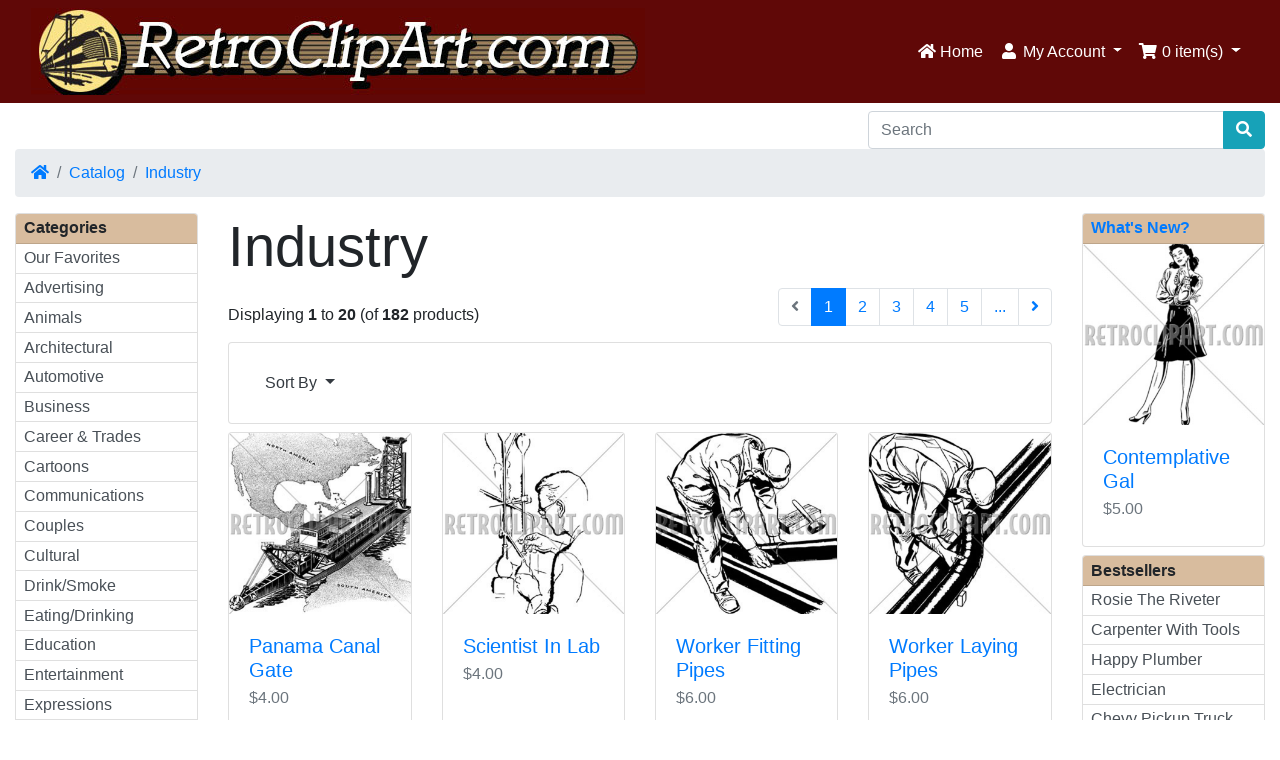

--- FILE ---
content_type: text/html; charset=UTF-8
request_url: https://retroclipart.com/index.php?cPath=45&sort=3a&ceid=51ffe71d0d58ff38852d9e16383997df
body_size: 6029
content:
<!DOCTYPE html>
<html>
<head>
<meta charset="utf-8">
<meta http-equiv="X-UA-Compatible" content="IE=edge">
<meta name="viewport" content="width=device-width, initial-scale=1, shrink-to-fit=no">
<title>Industry | RetroClipArt.com</title>
<base href="https://retroclipart.com/">

<link rel="stylesheet" href="https://cdnjs.cloudflare.com/ajax/libs/twitter-bootstrap/4.4.1/css/bootstrap.css" integrity="sha384-vXOtxoYb1ilJXRLDg4YD1Kf7+ZDOiiAeUwiH9Ds8hM8Paget1UpGPc/KlaO33/nt" crossorigin="anonymous">
	<style>
	.bg-info {
		/* background-color: #17a2b8 !important; */
		background-color: #600807 !important;
	}
	[title~=Home] {
		color: #fff !important;
	}
	
	.nb-brand {
		color: #fff !important;
	}
	#navDropdownAccount {
		color: #fff !important;
	}
	#navDropdownCart {
		color: #fff !important;
	}
	span.d-inline.d-sm-none.d-md-inline {
		color: #fff !important;
	}
	.list-group-item {
   		 padding: 0.15rem 0.5rem !important;
	}
	.card-header{
   		 padding: 0.15rem 0.5rem !important;
		 background-color: #D8BC9E !important;
		 font-weight: bolder !important;
	}
	</style>
<style>@media (min-width: 576px) {.card-group > .card.is-product {max-width: 50%;}.card-deck > .card.is-product {max-width: calc(50% - 30px);}.card-columns {column-count: 2;}} @media (min-width: 768px) {.card-group > .card.is-product {max-width: 33.333333333333%;}.card-deck > .card.is-product {max-width: calc(33.333333333333% - 30px);}.card-columns {column-count: 3;}} @media (min-width: 992px) {.card-group > .card.is-product {max-width: 25%;}.card-deck > .card.is-product {max-width: calc(25% - 30px);}.card-columns {column-count: 4;}} @media (min-width: 1200px) {.card-group > .card.is-product {max-width: 25%;}.card-deck > .card.is-product {max-width: calc(25% - 30px);}.card-columns {column-count: 4;}}</style>
<link rel="stylesheet" href="https://cdnjs.cloudflare.com/ajax/libs/font-awesome/5.12.0-1/css/all.min.css" integrity="sha256-4w9DunooKSr3MFXHXWyFER38WmPdm361bQS/2KUWZbU=" crossorigin="anonymous" />
<!-- stylesheets hooked -->
<style>* {min-height: 0.01px;}.form-control-feedback { position: absolute; width: auto; top: 7px; right: 45px; margin-top: 0; }@media (max-width: 575.98px) {.display-1 {font-size: 3rem;font-weight: 300;line-height: 1.0;}.display-2 {font-size: 2.75rem;font-weight: 300;line-height: 1.0;}.display-3 {font-size: 2.25rem;font-weight: 300;line-height: 1.0;}.display-4 {font-size: 1.75rem;font-weight: 300;line-height: 1.0;}h4 {font-size: 1rem;}}</style>
<link href="user.css" rel="stylesheet">
</head>
<body>

  <nav class="navbar .bg-info bg-info floating navbar-expand-sm cm-navbar">
  <div class="container-fluid">
    <div class="navbar-header">
<button type="button" class="navbar-toggler nb-hamburger-button" data-toggle="collapse" data-target="#collapseCoreNav" aria-controls="collapseCoreNav" aria-expanded="false" aria-label="Toggle Navigation">
    <div style="width: 20px;
  height: 3px;
  background-color: #fff;
  margin: 3px 0;"></div>
<div style="width: 20px;
  height: 3px;
  background-color: #fff;
  margin: 3px 0;"></div>
<div style="width: 20px;
  height: 3px;
  background-color: #fff;
  margin: 3px 0;"></div></button>


<a href="https://retroclipart.com/index.php"><img src="images/RetroClipArt_Header.jpg" alt="RetroClipArt.com" title="RetroClipArt.com" class="img-fluid"></a></div>
      
    <div class="collapse navbar-collapse" id="collapseCoreNav">
      <ul class="navbar-nav ml-auto">
<li class="nav-item nb-home">
  <a class="nav-link" href="https://retroclipart.com/index.php"><i title="Home" class="fas fa-home"></i><span class="d-inline d-sm-none d-md-inline"> Home</span></a></li>


<li class="nav-item dropdown nb-account"> 
  <a class="nav-link dropdown-toggle" href="#" id="navDropdownAccount" role="button" data-toggle="dropdown" aria-haspopup="true" aria-expanded="false">
    <i title="My Account" class="fas fa-user fa-fw"></i><span class="d-inline d-sm-none d-md-inline"> My Account</span> <span class="caret"></span>  </a>
  <div class="dropdown-menu dropdown-menu-right" aria-labelledby="navDropdownAccount">
    <a class="dropdown-item" href="https://retroclipart.com/login.php"><i class="fas fa-sign-in-alt fa-fw"></i> Log In</a><a class="dropdown-item" href="https://retroclipart.com/create_account.php"><i class="fas fa-fw fa-pencil-alt"></i> Register</a>    <div class="dropdown-divider"></div>
    <a class="dropdown-item" href="https://retroclipart.com/account.php">My Account</a>    <a class="dropdown-item" href="https://retroclipart.com/account_history.php">My Orders</a>    <a class="dropdown-item" href="https://retroclipart.com/address_book.php">My Address Book</a>    <a class="dropdown-item" href="https://retroclipart.com/account_password.php">My Password</a>  </div>
</li>


<li class="nav-item dropdown nb-shopping-cart">
  <a class="nav-link dropdown-toggle" href="#" id="navDropdownCart" role="button" data-toggle="dropdown" aria-haspopup="true" aria-expanded="false">
    <i title="Shopping Cart" class="fas fa-shopping-cart fa-fw"></i><span class="d-inline d-sm-none d-md-inline"> <span class="cart-count">0</span> item(s)</span> <span class="caret"></span>  </a>
        
  <div class="dropdown-menu dropdown-menu-right" aria-labelledby="navDropdownCart">
    <a class="dropdown-item" href="https://retroclipart.com/shopping_cart.php"><span class="cart-count">0</span> item(s), <span class="cart-value">$0.00</span></a>  </div>
</li>

</ul>
    </div>
  </div>
</nav>

  
  <div id="bodyWrapper" class="container-fluid pt-2">

    <!-- noJs hooked -->
<noscript>
  <div class="alert alert-danger text-center"><p><strong>JavaScript seems to be disabled in your browser.</strong></p><p>You must have JavaScript enabled in your browser to utilize the functionality of this website.<br><a class="alert-link" href="https://www.enable-javascript.com/" target="_blank" rel="nofollow">Click here for instructions on enabling javascript in your browser</a>.</p></div>
  <div class="w-100"></div>
</noscript>
<div class="row">
  <div class="col-sm-8 cm-header-logo">
  <a href="https://retroclipart.com/index.php"><img src="images/transparent.png" alt="RetroClipArt.com" title="RetroClipArt.com" width="8" height="8" class="img-fluid" /></a></div>



<div class="col-sm-4 cm-header-search">
  <form name="quick_find" action="https://retroclipart.com/advanced_search_result.php" method="get"><div class="input-group"><input type="search" name="keywords" required aria-required="true" aria-label="Search" placeholder="Search" class="form-control" /><div class="input-group-append"><input name="search_in_description" type="hidden" value="1" /><input name="inc_subcat" type="hidden" value="1" /><button type="submit" class="btn btn-info"><i class="fas fa-search"></i></button></div></div></form></div>


<div class="col-sm-12 cm-header-breadcrumb">
  <nav aria-label="breadcrumb">
    <ol class="breadcrumb">
      <li class="breadcrumb-item"><a href="https://retroclipart.com"><i class="fas fa-home"></i><span class="sr-only"> Home</span></a></li><li class="breadcrumb-item"><a href="https://retroclipart.com/index.php">Catalog</a></li><li class="breadcrumb-item"><a href="https://retroclipart.com/index.php?cPath=45">Industry</a></li>    </ol>
  </nav>
</div>

</div>

<div class="body-sans-header">


    <div class="row">
      <div id="bodyContent" class="col order-1 order-md-6">
            
      
        
<div class="contentContainer">
  <div class="row">
    <div class="col-sm-12 title cm-ip-title">
  <h1 class="display-4">Industry</h1>
</div>


<div class="col-sm-12 cm-ip-product-listing">


  <div class="contentText">

<div class="row align-items-center">
  <div class="col-sm-6 d-none d-sm-block">
    Displaying <strong>1</strong> to <strong>20</strong> (of <strong>182</strong> products)  </div>
  <div class="col-sm-6">
    <nav aria-label="...">
<ul class="pagination justify-content-end">
<li class="page-item disabled"><a class="page-link" href="#" tabindex="-1"><i class="fas fa-angle-left"></i></a></li>
<li class="page-item active"><a class="page-link" href="https://retroclipart.com/index.php?cPath=45&amp;sort=3a&amp;page=1" title=" Page 1 ">1<span class="sr-only">(current)</span></a></li>
<li class="page-item"><a class="page-link" href="https://retroclipart.com/index.php?cPath=45&amp;sort=3a&amp;page=2" title=" Page 2 ">2</a></li>
<li class="page-item"><a class="page-link" href="https://retroclipart.com/index.php?cPath=45&amp;sort=3a&amp;page=3" title=" Page 3 ">3</a></li>
<li class="page-item"><a class="page-link" href="https://retroclipart.com/index.php?cPath=45&amp;sort=3a&amp;page=4" title=" Page 4 ">4</a></li>
<li class="page-item"><a class="page-link" href="https://retroclipart.com/index.php?cPath=45&amp;sort=3a&amp;page=5" title=" Page 5 ">5</a></li>
<li class="page-item"><a class="page-link" href="https://retroclipart.com/index.php?cPath=45&amp;sort=3a&amp;page=6" title=" Next Set of 5 Pages ">...</a></li>
<li class="page-item"><a class="page-link" href="https://retroclipart.com/index.php?cPath=45&amp;sort=3a&amp;page=2" aria-label=" Next Page "><span aria-hidden="true"><i class="fas fa-angle-right"></i></span></a><span class="sr-only">Next Page</span></li>
</ul>
</nav>
  </div>
</div>
    <div class="card mb-2 card-body alert-filters">
      <ul class="nav">
        <li class="nav-item dropdown">
          <a href="#" class="nav-link text-dark dropdown-toggle" data-toggle="dropdown" role="button" aria-haspopup="true" aria-expanded="false">Sort By <span class="caret"></span></a>

          <div class="dropdown-menu">
            <a href="https://retroclipart.com/index.php?cPath=45&amp;sort=1a" title="Sort products ascendingly by Product Name" class="dropdown-item">Product Name<i class="fas fa-level-up-alt text-black-50"></i></a><a href="https://retroclipart.com/index.php?cPath=45&amp;sort=2a" title="Sort products ascendingly by Price" class="dropdown-item">Price<i class="fas fa-level-up-alt text-black-50"></i></a><a href="https://retroclipart.com/index.php?cPath=45&amp;sort=3d" title="Sort products descendingly by Date Added" class="dropdown-item">Date Added<i class="fas fa-level-down-alt text-primary"></i></a><a href="https://retroclipart.com/index.php?cPath=45&amp;sort=4a" title="Sort products ascendingly by Most Popular" class="dropdown-item">Most Popular<i class="fas fa-level-up-alt text-black-50"></i></a>          </div>

        </li>
      </ul>
    </div>

  <div class="card-deck">
<div class="card mb-2 is-product" data-is-special="0" data-product-price="4.00" data-product-manufacturer="0">
<a href="https://retroclipart.com/product_info.php?products_id=48"><img src="images/PanamaCanalGate.jpg" alt="Panama Canal Gate" title="Panama Canal Gate" width="100" height="80" class="img-fluid card-img-top" /></a>
<div class="card-body">
<h5 class="card-title"><a href="https://retroclipart.com/product_info.php?products_id=48">Panama Canal Gate</a></h5>
<h6 class="card-subtitle mb-2 text-muted">$4.00</h6>
</div>
<div class="card-footer bg-white pt-0 border-0">
<div class="btn-group" role="group"><a id="btn1" href="https://retroclipart.com/product_info.php?cPath=45&amp;sort=3a&amp;products_id=48" class="btn btn-info btn-product-listing btn-view"><i class="fas fa-eye"></i> View</a>
</div>
</div>
</div>
<div class="card mb-2 is-product" data-is-special="0" data-product-price="4.00" data-product-manufacturer="0">
<a href="https://retroclipart.com/product_info.php?products_id=57"><img src="images/ScientistInLab.jpg" alt="Scientist In Lab" title="Scientist In Lab" width="100" height="80" class="img-fluid card-img-top" /></a>
<div class="card-body">
<h5 class="card-title"><a href="https://retroclipart.com/product_info.php?products_id=57">Scientist In Lab</a></h5>
<h6 class="card-subtitle mb-2 text-muted">$4.00</h6>
</div>
<div class="card-footer bg-white pt-0 border-0">
<div class="btn-group" role="group"><a id="btn2" href="https://retroclipart.com/product_info.php?cPath=45&amp;sort=3a&amp;products_id=57" class="btn btn-info btn-product-listing btn-view"><i class="fas fa-eye"></i> View</a>
</div>
</div>
</div>
<div class="w-100 d-none d-sm-block d-md-none"></div>
<div class="card mb-2 is-product" data-is-special="0" data-product-price="6.00" data-product-manufacturer="0">
<a href="https://retroclipart.com/product_info.php?products_id=87"><img src="images/WorkerFittingPipes.jpg" alt="Worker Fitting Pipes" title="Worker Fitting Pipes" width="100" height="80" class="img-fluid card-img-top" /></a>
<div class="card-body">
<h5 class="card-title"><a href="https://retroclipart.com/product_info.php?products_id=87">Worker Fitting Pipes</a></h5>
<h6 class="card-subtitle mb-2 text-muted">$6.00</h6>
</div>
<div class="card-footer bg-white pt-0 border-0">
<div class="btn-group" role="group"><a id="btn3" href="https://retroclipart.com/product_info.php?cPath=45&amp;sort=3a&amp;products_id=87" class="btn btn-info btn-product-listing btn-view"><i class="fas fa-eye"></i> View</a>
</div>
</div>
</div>
<div class="w-100 d-none d-md-block d-lg-none"></div>
<div class="card mb-2 is-product" data-is-special="0" data-product-price="6.00" data-product-manufacturer="0">
<a href="https://retroclipart.com/product_info.php?products_id=88"><img src="images/WorkerLayingPipes.jpg" alt="Worker Laying Pipes" title="Worker Laying Pipes" width="100" height="80" class="img-fluid card-img-top" /></a>
<div class="card-body">
<h5 class="card-title"><a href="https://retroclipart.com/product_info.php?products_id=88">Worker Laying Pipes</a></h5>
<h6 class="card-subtitle mb-2 text-muted">$6.00</h6>
</div>
<div class="card-footer bg-white pt-0 border-0">
<div class="btn-group" role="group"><a id="btn4" href="https://retroclipart.com/product_info.php?cPath=45&amp;sort=3a&amp;products_id=88" class="btn btn-info btn-product-listing btn-view"><i class="fas fa-eye"></i> View</a>
</div>
</div>
</div>
<div class="w-100 d-none d-sm-block d-md-none"></div>
<div class="w-100 d-none d-lg-block d-xl-none"></div>
<div class="w-100 d-none d-xl-block"></div>
<div class="card mb-2 is-product" data-is-special="0" data-product-price="5.00" data-product-manufacturer="0">
<a href="https://retroclipart.com/product_info.php?products_id=89"><img src="images/WorkerUsingAWinch.jpg" alt="Worker Using A Winch" title="Worker Using A Winch" width="100" height="80" class="img-fluid card-img-top" /></a>
<div class="card-body">
<h5 class="card-title"><a href="https://retroclipart.com/product_info.php?products_id=89">Worker Using A Winch</a></h5>
<h6 class="card-subtitle mb-2 text-muted">$5.00</h6>
</div>
<div class="card-footer bg-white pt-0 border-0">
<div class="btn-group" role="group"><a id="btn5" href="https://retroclipart.com/product_info.php?cPath=45&amp;sort=3a&amp;products_id=89" class="btn btn-info btn-product-listing btn-view"><i class="fas fa-eye"></i> View</a>
</div>
</div>
</div>
<div class="card mb-2 is-product" data-is-special="0" data-product-price="4.00" data-product-manufacturer="0">
<a href="https://retroclipart.com/product_info.php?products_id=144"><img src="images/JohnDeereTractor.jpg" alt="John Deere Tractor" title="John Deere Tractor" width="100" height="80" class="img-fluid card-img-top" /></a>
<div class="card-body">
<h5 class="card-title"><a href="https://retroclipart.com/product_info.php?products_id=144">John Deere Tractor</a></h5>
<h6 class="card-subtitle mb-2 text-muted">$4.00</h6>
</div>
<div class="card-footer bg-white pt-0 border-0">
<div class="btn-group" role="group"><a id="btn6" href="https://retroclipart.com/product_info.php?cPath=45&amp;sort=3a&amp;products_id=144" class="btn btn-info btn-product-listing btn-view"><i class="fas fa-eye"></i> View</a>
</div>
</div>
</div>
<div class="w-100 d-none d-sm-block d-md-none"></div>
<div class="w-100 d-none d-md-block d-lg-none"></div>
<div class="card mb-2 is-product" data-is-special="0" data-product-price="6.00" data-product-manufacturer="0">
<a href="https://retroclipart.com/product_info.php?products_id=148"><img src="images/ManDrivingTractor.jpg" alt="Man Driving Tractor" title="Man Driving Tractor" width="100" height="80" class="img-fluid card-img-top" /></a>
<div class="card-body">
<h5 class="card-title"><a href="https://retroclipart.com/product_info.php?products_id=148">Man Driving Tractor</a></h5>
<h6 class="card-subtitle mb-2 text-muted">$6.00</h6>
</div>
<div class="card-footer bg-white pt-0 border-0">
<div class="btn-group" role="group"><a id="btn7" href="https://retroclipart.com/product_info.php?cPath=45&amp;sort=3a&amp;products_id=148" class="btn btn-info btn-product-listing btn-view"><i class="fas fa-eye"></i> View</a>
</div>
</div>
</div>
<div class="card mb-2 is-product" data-is-special="0" data-product-price="4.00" data-product-manufacturer="0">
<a href="https://retroclipart.com/product_info.php?products_id=173"><img src="images/Steno1.jpg" alt="Steno 1" title="Steno 1" width="100" height="80" class="img-fluid card-img-top" /></a>
<div class="card-body">
<h5 class="card-title"><a href="https://retroclipart.com/product_info.php?products_id=173">Steno 1</a></h5>
<h6 class="card-subtitle mb-2 text-muted">$4.00</h6>
</div>
<div class="card-footer bg-white pt-0 border-0">
<div class="btn-group" role="group"><a id="btn8" href="https://retroclipart.com/product_info.php?cPath=45&amp;sort=3a&amp;products_id=173" class="btn btn-info btn-product-listing btn-view"><i class="fas fa-eye"></i> View</a>
</div>
</div>
</div>
<div class="w-100 d-none d-sm-block d-md-none"></div>
<div class="w-100 d-none d-lg-block d-xl-none"></div>
<div class="w-100 d-none d-xl-block"></div>
<div class="card mb-2 is-product" data-is-special="0" data-product-price="4.00" data-product-manufacturer="0">
<a href="https://retroclipart.com/product_info.php?products_id=174"><img src="images/Steno2.jpg" alt="Steno 2" title="Steno 2" width="100" height="80" class="img-fluid card-img-top" /></a>
<div class="card-body">
<h5 class="card-title"><a href="https://retroclipart.com/product_info.php?products_id=174">Steno 2</a></h5>
<h6 class="card-subtitle mb-2 text-muted">$4.00</h6>
</div>
<div class="card-footer bg-white pt-0 border-0">
<div class="btn-group" role="group"><a id="btn9" href="https://retroclipart.com/product_info.php?cPath=45&amp;sort=3a&amp;products_id=174" class="btn btn-info btn-product-listing btn-view"><i class="fas fa-eye"></i> View</a>
</div>
</div>
</div>
<div class="w-100 d-none d-md-block d-lg-none"></div>
<div class="card mb-2 is-product" data-is-special="0" data-product-price="4.00" data-product-manufacturer="0">
<a href="https://retroclipart.com/product_info.php?products_id=175"><img src="images/Steno3.jpg" alt="Steno 3" title="Steno 3" width="100" height="80" class="img-fluid card-img-top" /></a>
<div class="card-body">
<h5 class="card-title"><a href="https://retroclipart.com/product_info.php?products_id=175">Steno 3</a></h5>
<h6 class="card-subtitle mb-2 text-muted">$4.00</h6>
</div>
<div class="card-footer bg-white pt-0 border-0">
<div class="btn-group" role="group"><a id="btn10" href="https://retroclipart.com/product_info.php?cPath=45&amp;sort=3a&amp;products_id=175" class="btn btn-info btn-product-listing btn-view"><i class="fas fa-eye"></i> View</a>
</div>
</div>
</div>
<div class="w-100 d-none d-sm-block d-md-none"></div>
<div class="card mb-2 is-product" data-is-special="0" data-product-price="4.00" data-product-manufacturer="0">
<a href="https://retroclipart.com/product_info.php?products_id=176"><img src="images/Steno4.jpg" alt="Steno 4" title="Steno 4" width="100" height="80" class="img-fluid card-img-top" /></a>
<div class="card-body">
<h5 class="card-title"><a href="https://retroclipart.com/product_info.php?products_id=176">Steno 4</a></h5>
<h6 class="card-subtitle mb-2 text-muted">$4.00</h6>
</div>
<div class="card-footer bg-white pt-0 border-0">
<div class="btn-group" role="group"><a id="btn11" href="https://retroclipart.com/product_info.php?cPath=45&amp;sort=3a&amp;products_id=176" class="btn btn-info btn-product-listing btn-view"><i class="fas fa-eye"></i> View</a>
</div>
</div>
</div>
<div class="card mb-2 is-product" data-is-special="0" data-product-price="4.00" data-product-manufacturer="0">
<a href="https://retroclipart.com/product_info.php?products_id=180"><img src="images/ChevyPickupTruck.jpg" alt="Chevy Pickup Truck" title="Chevy Pickup Truck" width="100" height="80" class="img-fluid card-img-top" /></a>
<div class="card-body">
<h5 class="card-title"><a href="https://retroclipart.com/product_info.php?products_id=180">Chevy Pickup Truck</a></h5>
<h6 class="card-subtitle mb-2 text-muted">$4.00</h6>
</div>
<div class="card-footer bg-white pt-0 border-0">
<div class="btn-group" role="group"><a id="btn12" href="https://retroclipart.com/product_info.php?cPath=45&amp;sort=3a&amp;products_id=180" class="btn btn-info btn-product-listing btn-view"><i class="fas fa-eye"></i> View</a>
</div>
</div>
</div>
<div class="w-100 d-none d-sm-block d-md-none"></div>
<div class="w-100 d-none d-md-block d-lg-none"></div>
<div class="w-100 d-none d-lg-block d-xl-none"></div>
<div class="w-100 d-none d-xl-block"></div>
<div class="card mb-2 is-product" data-is-special="0" data-product-price="5.00" data-product-manufacturer="0">
<a href="https://retroclipart.com/product_info.php?products_id=231"><img src="images/HeatWaterWithGas.jpg" alt="Heat Water With Gas" title="Heat Water With Gas" width="100" height="80" class="img-fluid card-img-top" /></a>
<div class="card-body">
<h5 class="card-title"><a href="https://retroclipart.com/product_info.php?products_id=231">Heat Water With Gas</a></h5>
<h6 class="card-subtitle mb-2 text-muted">$5.00</h6>
</div>
<div class="card-footer bg-white pt-0 border-0">
<div class="btn-group" role="group"><a id="btn13" href="https://retroclipart.com/product_info.php?cPath=45&amp;sort=3a&amp;products_id=231" class="btn btn-info btn-product-listing btn-view"><i class="fas fa-eye"></i> View</a>
</div>
</div>
</div>
<div class="card mb-2 is-product" data-is-special="0" data-product-price="5.00" data-product-manufacturer="0">
<a href="https://retroclipart.com/product_info.php?products_id=232"><img src="images/HeatWithGas.jpg" alt="Heat With Gas" title="Heat With Gas" width="100" height="80" class="img-fluid card-img-top" /></a>
<div class="card-body">
<h5 class="card-title"><a href="https://retroclipart.com/product_info.php?products_id=232">Heat With Gas</a></h5>
<h6 class="card-subtitle mb-2 text-muted">$5.00</h6>
</div>
<div class="card-footer bg-white pt-0 border-0">
<div class="btn-group" role="group"><a id="btn14" href="https://retroclipart.com/product_info.php?cPath=45&amp;sort=3a&amp;products_id=232" class="btn btn-info btn-product-listing btn-view"><i class="fas fa-eye"></i> View</a>
</div>
</div>
</div>
<div class="w-100 d-none d-sm-block d-md-none"></div>
<div class="card mb-2 is-product" data-is-special="0" data-product-price="5.00" data-product-manufacturer="0">
<a href="https://retroclipart.com/product_info.php?products_id=234"><img src="images/RefrigerateWithGas.jpg" alt="Refrigerate With Gas" title="Refrigerate With Gas" width="100" height="80" class="img-fluid card-img-top" /></a>
<div class="card-body">
<h5 class="card-title"><a href="https://retroclipart.com/product_info.php?products_id=234">Refrigerate With Gas</a></h5>
<h6 class="card-subtitle mb-2 text-muted">$5.00</h6>
</div>
<div class="card-footer bg-white pt-0 border-0">
<div class="btn-group" role="group"><a id="btn15" href="https://retroclipart.com/product_info.php?cPath=45&amp;sort=3a&amp;products_id=234" class="btn btn-info btn-product-listing btn-view"><i class="fas fa-eye"></i> View</a>
</div>
</div>
</div>
<div class="w-100 d-none d-md-block d-lg-none"></div>
<div class="card mb-2 is-product" data-is-special="0" data-product-price="5.00" data-product-manufacturer="0">
<a href="https://retroclipart.com/product_info.php?products_id=612"><img src="images/RadioRepairman1.jpg" alt="Radio Repairman 1" title="Radio Repairman 1" width="100" height="80" class="img-fluid card-img-top" /></a>
<div class="card-body">
<h5 class="card-title"><a href="https://retroclipart.com/product_info.php?products_id=612">Radio Repairman 1</a></h5>
<h6 class="card-subtitle mb-2 text-muted">$5.00</h6>
</div>
<div class="card-footer bg-white pt-0 border-0">
<div class="btn-group" role="group"><a id="btn16" href="https://retroclipart.com/product_info.php?cPath=45&amp;sort=3a&amp;products_id=612" class="btn btn-info btn-product-listing btn-view"><i class="fas fa-eye"></i> View</a>
</div>
</div>
</div>
<div class="w-100 d-none d-sm-block d-md-none"></div>
<div class="w-100 d-none d-lg-block d-xl-none"></div>
<div class="w-100 d-none d-xl-block"></div>
<div class="card mb-2 is-product" data-is-special="0" data-product-price="4.00" data-product-manufacturer="0">
<a href="https://retroclipart.com/product_info.php?products_id=616"><img src="images/RadioRepairman3.jpg" alt="Radio Repairman 3" title="Radio Repairman 3" width="100" height="80" class="img-fluid card-img-top" /></a>
<div class="card-body">
<h5 class="card-title"><a href="https://retroclipart.com/product_info.php?products_id=616">Radio Repairman 3</a></h5>
<h6 class="card-subtitle mb-2 text-muted">$4.00</h6>
</div>
<div class="card-footer bg-white pt-0 border-0">
<div class="btn-group" role="group"><a id="btn17" href="https://retroclipart.com/product_info.php?cPath=45&amp;sort=3a&amp;products_id=616" class="btn btn-info btn-product-listing btn-view"><i class="fas fa-eye"></i> View</a>
</div>
</div>
</div>
<div class="card mb-2 is-product" data-is-special="0" data-product-price="4.00" data-product-manufacturer="0">
<a href="https://retroclipart.com/product_info.php?products_id=617"><img src="images/RadioRepairman2.jpg" alt="Radio Repairman 2" title="Radio Repairman 2" width="100" height="80" class="img-fluid card-img-top" /></a>
<div class="card-body">
<h5 class="card-title"><a href="https://retroclipart.com/product_info.php?products_id=617">Radio Repairman 2</a></h5>
<h6 class="card-subtitle mb-2 text-muted">$4.00</h6>
</div>
<div class="card-footer bg-white pt-0 border-0">
<div class="btn-group" role="group"><a id="btn18" href="https://retroclipart.com/product_info.php?cPath=45&amp;sort=3a&amp;products_id=617" class="btn btn-info btn-product-listing btn-view"><i class="fas fa-eye"></i> View</a>
</div>
</div>
</div>
<div class="w-100 d-none d-sm-block d-md-none"></div>
<div class="w-100 d-none d-md-block d-lg-none"></div>
<div class="card mb-2 is-product" data-is-special="0" data-product-price="5.00" data-product-manufacturer="0">
<a href="https://retroclipart.com/product_info.php?products_id=665"><img src="images/PickupTruckAndWorkmen.jpg" alt="Pickup Truck And Workmen" title="Pickup Truck And Workmen" width="100" height="80" class="img-fluid card-img-top" /></a>
<div class="card-body">
<h5 class="card-title"><a href="https://retroclipart.com/product_info.php?products_id=665">Pickup Truck And Workmen</a></h5>
<h6 class="card-subtitle mb-2 text-muted">$5.00</h6>
</div>
<div class="card-footer bg-white pt-0 border-0">
<div class="btn-group" role="group"><a id="btn19" href="https://retroclipart.com/product_info.php?cPath=45&amp;sort=3a&amp;products_id=665" class="btn btn-info btn-product-listing btn-view"><i class="fas fa-eye"></i> View</a>
</div>
</div>
</div>
<div class="card mb-2 is-product" data-is-special="0" data-product-price="4.00" data-product-manufacturer="0">
<a href="https://retroclipart.com/product_info.php?products_id=677"><img src="images/PickupTruckAndLumberYard.jpg" alt="Pickup Truck And Lumber Yard" title="Pickup Truck And Lumber Yard" width="100" height="80" class="img-fluid card-img-top" /></a>
<div class="card-body">
<h5 class="card-title"><a href="https://retroclipart.com/product_info.php?products_id=677">Pickup Truck And Lumber Yard</a></h5>
<h6 class="card-subtitle mb-2 text-muted">$4.00</h6>
</div>
<div class="card-footer bg-white pt-0 border-0">
<div class="btn-group" role="group"><a id="btn20" href="https://retroclipart.com/product_info.php?cPath=45&amp;sort=3a&amp;products_id=677" class="btn btn-info btn-product-listing btn-view"><i class="fas fa-eye"></i> View</a>
</div>
</div>
</div>
<div class="w-100 d-none d-sm-block d-md-none"></div>
<div class="w-100 d-none d-lg-block d-xl-none"></div>
<div class="w-100 d-none d-xl-block"></div>
</div>
<div class="row align-items-center">
  <div class="col-sm-6 d-none d-sm-block">
    Displaying <strong>1</strong> to <strong>20</strong> (of <strong>182</strong> products)  </div>
  <div class="col-sm-6">
    <nav aria-label="...">
<ul class="pagination justify-content-end">
<li class="page-item disabled"><a class="page-link" href="#" tabindex="-1"><i class="fas fa-angle-left"></i></a></li>
<li class="page-item active"><a class="page-link" href="https://retroclipart.com/index.php?cPath=45&amp;sort=3a&amp;page=1" title=" Page 1 ">1<span class="sr-only">(current)</span></a></li>
<li class="page-item"><a class="page-link" href="https://retroclipart.com/index.php?cPath=45&amp;sort=3a&amp;page=2" title=" Page 2 ">2</a></li>
<li class="page-item"><a class="page-link" href="https://retroclipart.com/index.php?cPath=45&amp;sort=3a&amp;page=3" title=" Page 3 ">3</a></li>
<li class="page-item"><a class="page-link" href="https://retroclipart.com/index.php?cPath=45&amp;sort=3a&amp;page=4" title=" Page 4 ">4</a></li>
<li class="page-item"><a class="page-link" href="https://retroclipart.com/index.php?cPath=45&amp;sort=3a&amp;page=5" title=" Page 5 ">5</a></li>
<li class="page-item"><a class="page-link" href="https://retroclipart.com/index.php?cPath=45&amp;sort=3a&amp;page=6" title=" Next Set of 5 Pages ">...</a></li>
<li class="page-item"><a class="page-link" href="https://retroclipart.com/index.php?cPath=45&amp;sort=3a&amp;page=2" aria-label=" Next Page "><span aria-hidden="true"><i class="fas fa-angle-right"></i></span></a><span class="sr-only">Next Page</span></li>
</ul>
</nav>
  </div>
</div>
  
</div>
</div>
  </div>
</div>


        
            
       
                
      </div> <!-- bodyContent //-->



      <div id="columnLeft" class="col-md-2 order-6 order-md-1">
        <div class="card mb-2 bm-categories">
  <div class="card-header">
    Categories  </div>
  <div class="list-group list-group-flush">
    <a class="list-group-item list-group-item-action" href="https://retroclipart.com/index.php?cPath=151"> Our Favorites</a><a class="list-group-item list-group-item-action" href="https://retroclipart.com/index.php?cPath=1">Advertising</a><a class="list-group-item list-group-item-action" href="https://retroclipart.com/index.php?cPath=2">Animals</a><a class="list-group-item list-group-item-action" href="https://retroclipart.com/index.php?cPath=8">Architectural</a><a class="list-group-item list-group-item-action" href="https://retroclipart.com/index.php?cPath=9">Automotive</a><a class="list-group-item list-group-item-action" href="https://retroclipart.com/index.php?cPath=138">Business</a><a class="list-group-item list-group-item-action" href="https://retroclipart.com/index.php?cPath=11">Career & Trades</a><a class="list-group-item list-group-item-action" href="https://retroclipart.com/index.php?cPath=98">Cartoons</a><a class="list-group-item list-group-item-action" href="https://retroclipart.com/index.php?cPath=110">Communications</a><a class="list-group-item list-group-item-action" href="https://retroclipart.com/index.php?cPath=12">Couples</a><a class="list-group-item list-group-item-action" href="https://retroclipart.com/index.php?cPath=100">Cultural</a><a class="list-group-item list-group-item-action" href="https://retroclipart.com/index.php?cPath=14">Drink/Smoke</a><a class="list-group-item list-group-item-action" href="https://retroclipart.com/index.php?cPath=13">Eating/Drinking</a><a class="list-group-item list-group-item-action" href="https://retroclipart.com/index.php?cPath=15">Education</a><a class="list-group-item list-group-item-action" href="https://retroclipart.com/index.php?cPath=16">Entertainment</a><a class="list-group-item list-group-item-action" href="https://retroclipart.com/index.php?cPath=109">Expressions</a><a class="list-group-item list-group-item-action" href="https://retroclipart.com/index.php?cPath=21">Family</a><a class="list-group-item list-group-item-action" href="https://retroclipart.com/index.php?cPath=22">Farming</a><a class="list-group-item list-group-item-action" href="https://retroclipart.com/index.php?cPath=23">Fashion</a><a class="list-group-item list-group-item-action" href="https://retroclipart.com/index.php?cPath=29">Finances</a><a class="list-group-item list-group-item-action" href="https://retroclipart.com/index.php?cPath=30">Food</a><a class="list-group-item list-group-item-action" href="https://retroclipart.com/index.php?cPath=102">Geography</a><a class="list-group-item list-group-item-action" href="https://retroclipart.com/index.php?cPath=38">Home & Garden</a><a class="list-group-item list-group-item-action" href="https://retroclipart.com/index.php?cPath=39">Household</a><a class="list-group-item list-group-item-action" href="https://retroclipart.com/index.php?cPath=44">Humor/Humour</a><a class="list-group-item list-group-item-action" href="https://retroclipart.com/index.php?cPath=45"><strong>Industry</strong></a><a class="list-group-item list-group-item-action" href="https://retroclipart.com/index.php?cPath=46">Jewelry/Jewellery</a><a class="list-group-item list-group-item-action" href="https://retroclipart.com/index.php?cPath=88">Literature/Writing</a><a class="list-group-item list-group-item-action" href="https://retroclipart.com/index.php?cPath=47">Marriage</a><a class="list-group-item list-group-item-action" href="https://retroclipart.com/index.php?cPath=48">Medical & Health</a><a class="list-group-item list-group-item-action" href="https://retroclipart.com/index.php?cPath=135">Miscellaneous</a><a class="list-group-item list-group-item-action" href="https://retroclipart.com/index.php?cPath=52">Music</a><a class="list-group-item list-group-item-action" href="https://retroclipart.com/index.php?cPath=60">Patriotic</a><a class="list-group-item list-group-item-action" href="https://retroclipart.com/index.php?cPath=53">People</a><a class="list-group-item list-group-item-action" href="https://retroclipart.com/index.php?cPath=59">Photography</a><a class="list-group-item list-group-item-action" href="https://retroclipart.com/index.php?cPath=61">Recreation</a><a class="list-group-item list-group-item-action" href="https://retroclipart.com/index.php?cPath=155">Science</a><a class="list-group-item list-group-item-action" href="https://retroclipart.com/index.php?cPath=103">Seasons</a><a class="list-group-item list-group-item-action" href="https://retroclipart.com/index.php?cPath=37">Services</a><a class="list-group-item list-group-item-action" href="https://retroclipart.com/index.php?cPath=64">Shopping</a><a class="list-group-item list-group-item-action" href="https://retroclipart.com/index.php?cPath=65">Special Occasions</a><a class="list-group-item list-group-item-action" href="https://retroclipart.com/index.php?cPath=72">Sports</a><a class="list-group-item list-group-item-action" href="https://retroclipart.com/index.php?cPath=78">Transportation</a><a class="list-group-item list-group-item-action" href="https://retroclipart.com/index.php?cPath=153">Zodiac</a>  </div>
</div>

 
              </div>


      <div id="columnRight" class="col-md-2 order-last">
        <div class="card mb-2 is-product bm-whats-new" data-is-special="0" data-product-price="5.00" data-product-manufacturer="0">
  <div class="card-header">
    <a href="https://retroclipart.com/products_new.php">What's New?</a>  </div>
  <a href="https://retroclipart.com/product_info.php?products_id=4374"><img src="images/ContemplativeGal.jpg" alt="Contemplative Gal" title="Contemplative Gal" width="100" height="80" class="img-fluid card-img-top" /></a>  <div class="card-body">
    <h5 class="card-title"><a href="https://retroclipart.com/product_info.php?products_id=4374">Contemplative Gal</a></h5>
    <h6 class="card-subtitle mb-2 text-muted">$5.00</h6>
  </div>
</div>


<div class="card mb-2 bm-best-sellers">
  <div class="card-header">Bestsellers</div>
  <div class="list-group list-group-flush">
    <a class="list-group-item list-group-item-action" href="https://retroclipart.com/product_info.php?products_id=1075">Rosie The Riveter</a>
<a class="list-group-item list-group-item-action" href="https://retroclipart.com/product_info.php?products_id=990">Carpenter With Tools</a>
<a class="list-group-item list-group-item-action" href="https://retroclipart.com/product_info.php?products_id=918">Happy Plumber</a>
<a class="list-group-item list-group-item-action" href="https://retroclipart.com/product_info.php?products_id=1245">Electrician</a>
<a class="list-group-item list-group-item-action" href="https://retroclipart.com/product_info.php?products_id=180">Chevy Pickup Truck</a>
<a class="list-group-item list-group-item-action" href="https://retroclipart.com/product_info.php?products_id=1317">TV Crew</a>
<a class="list-group-item list-group-item-action" href="https://retroclipart.com/product_info.php?products_id=1556">Arc Welder</a>
<a class="list-group-item list-group-item-action" href="https://retroclipart.com/product_info.php?products_id=144">John Deere Tractor</a>
<a class="list-group-item list-group-item-action" href="https://retroclipart.com/product_info.php?products_id=839">Gold Miner's Gear</a>
<a class="list-group-item list-group-item-action" href="https://retroclipart.com/product_info.php?products_id=1211">Chemist 2</a>
  </div>  
</div>


<div class="card mb-2 bm-shopping-cart">
  <div class="card-header"><a href="https://retroclipart.com/shopping_cart.php">Shopping Cart</a></div>
  <div class="list-group list-group-flush box-cart-list">
    <span class="list-group-item">0 items</span>  </div>
  <div class="card-footer text-right">
    <span class="cart-value">$0.00</span>  </div>
</div>

              </div>


    </div> <!-- row -->
    
    
  </div> <!-- bodyWrapper //-->


  
</div>

<footer class="pt-2">
  <div class="bg-light m-0 pt-2 pb-2">
    <div class="container-fluid">
      <div class="footer">
        <div class="row">
          <div class="col-sm-6 col-md-12 cm-footer-information-links">
  <h4>Information</h4>
  <nav class="nav nav-pills flex-column">
    <a class="nav-link pl-0" href="https://retroclipart.com/aboutus.php">About Us</a>
<a class="nav-link pl-0" href="https://retroclipart.com/privacy.php">Privacy &amp; Cookie Policy</a>
<a class="nav-link pl-0" href="https://retroclipart.com/conditions.php">Terms &amp; Conditions</a>
<a class="nav-link pl-0" href="https://retroclipart.com/contact_us.php">Contact Us</a>
  </nav>  
</div>

        </div>
      </div>
    </div>
  </div>
  <div class="bg-dark text-white pt-3">
    <div class="container-fluid">
      <div class="footer-extra">
        <div class="row">
          <div class="col-sm-6 text-center text-sm-left cm-footer-extra-copyright">
  <p>Copyright &copy; 2026 <a class="text-light" href="https://retroclipart.com/index.php">RetroClipArt.com</a> <!-- &middot; Powered by <a class="text-light" href="http://www.oscommerce.com" target="_blank">OSCOM CE Phoenix</a> --></p> 
</div>


<div class="col-sm-6 text-center text-sm-right cm-footer-extra-icons">
  <p><i class="fab fa-cc-paypal fa-lg"></i> </p>
</div>

        </div>
      </div>
    </div>
  </div>
</footer>

<script src="https://cdnjs.cloudflare.com/ajax/libs/jquery/3.4.1/jquery.min.js" integrity="sha384-vk5WoKIaW/vJyUAd9n/wmopsmNhiy+L2Z+SBxGYnUkunIxVxAv/UtMOhba/xskxh" crossorigin="anonymous"></script>
<script src="https://cdnjs.cloudflare.com/ajax/libs/popper.js/1.16.0/umd/popper.min.js" integrity="sha384-Q6E9RHvbIyZFJoft+2mJbHaEWldlvI9IOYy5n3zV9zzTtmI3UksdQRVvoxMfooAo" crossorigin="anonymous"></script>
<script src="https://cdnjs.cloudflare.com/ajax/libs/twitter-bootstrap/4.4.1/js/bootstrap.min.js" integrity="sha384-wfSDF2E50Y2D1uUdj0O3uMBJnjuUD4Ih7YwaYd1iqfktj0Uod8GCExl3Og8ifwB6" crossorigin="anonymous"></script>
<!-- filterlist hooked -->
<script>
var filter = $('.filter-list');
$('div.alert-filters > ul.nav').append($('<ul>').attr('class','nav ml-auto').append($('<li>').append(filter)));
</script>
<script type="application/ld+json">{"@context":"https:\/\/schema.org","@type":"BreadcrumbList","itemListElement":[{"@type":"ListItem","position":0,"item":{"@id":"https:\/\/retroclipart.com","name":" Home"}},{"@type":"ListItem","position":1,"item":{"@id":"https:\/\/retroclipart.com\/index.php","name":"Catalog"}},{"@type":"ListItem","position":2,"item":{"@id":"https:\/\/retroclipart.com\/index.php?cPath=45","name":"Industry"}}]}</script>

</body>
</html>


--- FILE ---
content_type: text/css
request_url: https://retroclipart.com/user.css
body_size: -28
content:
/* user.css ----------------------------------------------------------------- */

body > nav {
background-color: #17a2b8 !important;
}

#columnLeft > div.card.mb-2.bm-categories > div.list-group.list-group-flush > div > a{
	background-color: #EFEFEF !important;
	padding-left:45px;
	font-weight:600;
}

